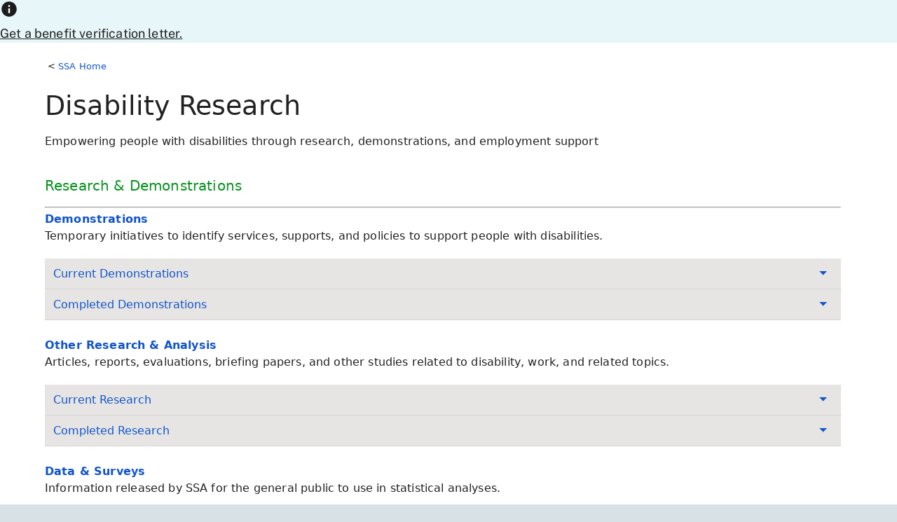

--- FILE ---
content_type: text/html; charset=UTF-8
request_url: https://www.ssa.gov/disabilityresearch/
body_size: 5392
content:
<!doctype html>
<html class="no-js" lang="en">
<head>
<!-- REQUIRED META INFORMATION -->
<meta charset="UTF-8" />
<meta http-equiv="X-UA-Compatible" content="IE=edge,chrome=1" />
<meta name="viewport" content="width=device-width, initial-scale=1" />
<meta name="msapplication-tap-highlight" content="no" />

<meta name="DCTERMS:contentOwner" content="^ORDES Webmaster" />
<meta name="DCTERMS:contentOffice" content="DCRDP:ORDES:OAC" />

<meta name="DCTERMS:coder" content="^ORDP Webmaster" />
<meta name="DCTERMS:coderOffice" content="DCRDP:ODEPPIN:OPPS" />

<meta name="description" content="This page is the index page for the Office of Program Development & Research website, Disability Research, at the Social Security Administration.">
<meta name="DCTERMS:dateCertified" content="2019-11-25" />
 
<!-- DOCUMENT TITLE -->
<title>Disability Research | SSA</title>
 
<!-- STYLES -->
<link rel="stylesheet" href="/framework/css/ssa.firefly.css" />
	
<!-- CUSTOM STYLES & SCRIPTS -->
<style>
.style1 {
	color: #07921D
	    }
hr {
    -moz-box-sizing: border-box;
    -moz-float-edge: margin-box;
    border: 1px inset;
    color: gray;
    display: block;
    height: 2px;
    margin: 0.25em auto;
   }
	
h2
	{
		line-height: 1
	}
	
</style>

<!-- SCRIPTS -->
<script src="/framework/js/ssa.firefly.head.js"></script>


<script>(window.BOOMR_mq=window.BOOMR_mq||[]).push(["addVar",{"rua.upush":"false","rua.cpush":"true","rua.upre":"false","rua.cpre":"false","rua.uprl":"false","rua.cprl":"false","rua.cprf":"false","rua.trans":"SJ-ee0c4526-92e7-4e95-b038-7604dbc4c324","rua.cook":"false","rua.ims":"false","rua.ufprl":"false","rua.cfprl":"false","rua.isuxp":"false","rua.texp":"norulematch","rua.ceh":"false","rua.ueh":"false","rua.ieh.st":"0"}]);</script>
                              <script>!function(e){var n="https://s.go-mpulse.net/boomerang/";if("False"=="True")e.BOOMR_config=e.BOOMR_config||{},e.BOOMR_config.PageParams=e.BOOMR_config.PageParams||{},e.BOOMR_config.PageParams.pci=!0,n="https://s2.go-mpulse.net/boomerang/";if(window.BOOMR_API_key="LERZW-HECFS-R8H4E-23UQ7-ERMQB",function(){function e(){if(!o){var e=document.createElement("script");e.id="boomr-scr-as",e.src=window.BOOMR.url,e.async=!0,i.parentNode.appendChild(e),o=!0}}function t(e){o=!0;var n,t,a,r,d=document,O=window;if(window.BOOMR.snippetMethod=e?"if":"i",t=function(e,n){var t=d.createElement("script");t.id=n||"boomr-if-as",t.src=window.BOOMR.url,BOOMR_lstart=(new Date).getTime(),e=e||d.body,e.appendChild(t)},!window.addEventListener&&window.attachEvent&&navigator.userAgent.match(/MSIE [67]\./))return window.BOOMR.snippetMethod="s",void t(i.parentNode,"boomr-async");a=document.createElement("IFRAME"),a.src="about:blank",a.title="",a.role="presentation",a.loading="eager",r=(a.frameElement||a).style,r.width=0,r.height=0,r.border=0,r.display="none",i.parentNode.appendChild(a);try{O=a.contentWindow,d=O.document.open()}catch(_){n=document.domain,a.src="javascript:var d=document.open();d.domain='"+n+"';void(0);",O=a.contentWindow,d=O.document.open()}if(n)d._boomrl=function(){this.domain=n,t()},d.write("<bo"+"dy onload='document._boomrl();'>");else if(O._boomrl=function(){t()},O.addEventListener)O.addEventListener("load",O._boomrl,!1);else if(O.attachEvent)O.attachEvent("onload",O._boomrl);d.close()}function a(e){window.BOOMR_onload=e&&e.timeStamp||(new Date).getTime()}if(!window.BOOMR||!window.BOOMR.version&&!window.BOOMR.snippetExecuted){window.BOOMR=window.BOOMR||{},window.BOOMR.snippetStart=(new Date).getTime(),window.BOOMR.snippetExecuted=!0,window.BOOMR.snippetVersion=12,window.BOOMR.url=n+"LERZW-HECFS-R8H4E-23UQ7-ERMQB";var i=document.currentScript||document.getElementsByTagName("script")[0],o=!1,r=document.createElement("link");if(r.relList&&"function"==typeof r.relList.supports&&r.relList.supports("preload")&&"as"in r)window.BOOMR.snippetMethod="p",r.href=window.BOOMR.url,r.rel="preload",r.as="script",r.addEventListener("load",e),r.addEventListener("error",function(){t(!0)}),setTimeout(function(){if(!o)t(!0)},3e3),BOOMR_lstart=(new Date).getTime(),i.parentNode.appendChild(r);else t(!1);if(window.addEventListener)window.addEventListener("load",a,!1);else if(window.attachEvent)window.attachEvent("onload",a)}}(),"".length>0)if(e&&"performance"in e&&e.performance&&"function"==typeof e.performance.setResourceTimingBufferSize)e.performance.setResourceTimingBufferSize();!function(){if(BOOMR=e.BOOMR||{},BOOMR.plugins=BOOMR.plugins||{},!BOOMR.plugins.AK){var n="true"=="true"?1:0,t="",a="aoiustaxgqvlw2lrfe7a-f-a7fe96b08-clientnsv4-s.akamaihd.net",i="false"=="true"?2:1,o={"ak.v":"39","ak.cp":"1204614","ak.ai":parseInt("728289",10),"ak.ol":"0","ak.cr":10,"ak.ipv":4,"ak.proto":"h2","ak.rid":"14671dc5","ak.r":42313,"ak.a2":n,"ak.m":"dsca","ak.n":"essl","ak.bpcip":"3.145.73.0","ak.cport":49124,"ak.gh":"23.52.41.179","ak.quicv":"","ak.tlsv":"tls1.3","ak.0rtt":"","ak.0rtt.ed":"","ak.csrc":"-","ak.acc":"","ak.t":"1769023806","ak.ak":"hOBiQwZUYzCg5VSAfCLimQ==EbPTTr9cu6S6FWLQbGvsNapYxNU2++afSYQjg9+COuLUbdy1YwYRarakoE2hIvyUKLybO9fsR4zESMPTix5l2ibloIV5vutl90Nd+ckqCBVrQT496e46GdvWeJY8UNqq2bDJdda79vyuVLOXParODMf8JB63WJCDy6stbz2UySofroCipYUNCwOx9591afzWz6ac/cdd98r6I8hlOLORKu3gN8aVlGWmreLmKGfF8pfhOThOxY8VwMpubNb5TrnkCPZRII+9b09T7V6fk/KJ1xEJKABhxqGtAlZh9mSD+E9UNLJ7lf0XYZowtf7hoyAY11JXpbn8bbgdPZ2Y61CLSXkTWiyxt8Sic9kY8KS28L5HTBoFp7ATqIthuLm1Qn7LVk4HV8xagsph5JKHdepv7QnjKkASCpIrli1eAB8ze5w=","ak.pv":"123","ak.dpoabenc":"","ak.tf":i};if(""!==t)o["ak.ruds"]=t;var r={i:!1,av:function(n){var t="http.initiator";if(n&&(!n[t]||"spa_hard"===n[t]))o["ak.feo"]=void 0!==e.aFeoApplied?1:0,BOOMR.addVar(o)},rv:function(){var e=["ak.bpcip","ak.cport","ak.cr","ak.csrc","ak.gh","ak.ipv","ak.m","ak.n","ak.ol","ak.proto","ak.quicv","ak.tlsv","ak.0rtt","ak.0rtt.ed","ak.r","ak.acc","ak.t","ak.tf"];BOOMR.removeVar(e)}};BOOMR.plugins.AK={akVars:o,akDNSPreFetchDomain:a,init:function(){if(!r.i){var e=BOOMR.subscribe;e("before_beacon",r.av,null,null),e("onbeacon",r.rv,null,null),r.i=!0}return this},is_complete:function(){return!0}}}}()}(window);</script></head>

<body>
  <!-- BANNER -->
  <aside class="accessibility" id="accessibility"><a href="#content" id="skip-navigation">Skip to main content</a></aside>
<!-- WCMS SITE ALERT (EMERGENCY) -->
<div class="wsa" aria-label="Site Alert" data-type="emergency" hidden>
  <div class="wsag">
    <svg focusable="false" height="26" width="26" viewbox="0 0 20 20" aria-hidden="true">
      <path fill="#FFFFFF" fill-rule="evenodd" stroke-width="0" d="M10.8,15h-1.7v-1.7h1.7v1.7ZM10.8,11.7h-1.7v-4.9h1.7v4.9Z" vector-effect="non-scaling-stroke" />
      <path fill="#1C1D1F" fill-rule="evenodd" stroke-width="0" d="M.8,17.5h18.3L10,1.7.8,17.5ZM10.8,15h-1.7v-1.7h1.7v1.7ZM10.8,11.7h-1.7v-4.9h1.7v4.9h0Z" vector-effect="non-scaling-stroke" />
    </svg>
    <div>
      <a href="#!"><u>...</u></a>
    </div>
  </div>
</div>
<!-- WCMS SITE ALERT (INFORMATION) -->
<div class="wsa" aria-label="Site Alert" data-type="information">
  <div class="wsag">
    <svg focusable="false" height="26" width="26" viewbox="0 0 20 20" aria-hidden="true">
      <path fill="#1C1D1F" fill-rule="evenodd" stroke-width="0" d="M10,1.7C5.4,1.7,1.7,5.4,1.7,10s3.7,8.3,8.3,8.3,8.3-3.7,8.3-8.3S14.6,1.7,10,1.7ZM9.2,7.5v-1.7h1.7v1.7h-1.7ZM9.2,9.2v5h1.7v-5h-1.7Z" vector-effect="non-scaling-stroke" />
      <path fill="#FFFFFF" fill-rule="evenodd" stroke-width="0" d="M10.8,7.5h-1.7v-1.7h1.7v1.7Z" vector-effect="non-scaling-stroke" />
      <path fill="#FFFFFF" fill-rule="evenodd" stroke-width="0" d="M10.8,14.2h-1.7v-5h1.7v5Z" vector-effect="non-scaling-stroke" />
    </svg>
    <div>
      <a href="https://www.ssa.gov/manage-benefits/get-benefit-letter"><u>Get a benefit verification letter.</u></a>
    </div>
  </div>
</div>
<ssa-header class="print-dn"></ssa-header><script src="https://www.ssa.gov/legacy/components/dist/ssa-header.js"></script>
  <!-- MAIN CONTENT -->
  <main class="content" id="content" role="main">

    <!-- WRAPPER -->
    <section class="wrapper">
    
    <!--GRID-->
<div class="grid">
	
<!-- FIRST COLUMN -->
<article class="cell w-100 m-w-100">
	
<!-- BREADCRUMBS -->
<nav class="breadcrumbs fs1" aria-label="Breadcrumbs">
  <ol>
    <li><a href="https://www.ssa.gov">SSA Home</a></li>
    <li aria-current="page">Disability Research</li>
  </ol>
</nav>
	
<h1 class="fs5" style="line-height: 1">Disability Research</h1>
<p>Empowering people with disabilities through research, demonstrations, and employment support</p>
</article><!-- END FIRST COLUMN-->
	
<!-- FIRST COLUMN -->
<!--<article class="cell w-100 m-w-33 bg-blue-100 rounded5 bs3">-->
<article class="cell w-100 m-w-100">
	<!--
	<p><a href="whatsnew.htm"><img src="images/whatsnew3.jpg" alt="What's New" /></a> Find out what’s new in our research and register for updates.</p>
-->
	<!--<p><a href="whatsnew.htm" class="fs1"><strong>What's New?</strong></a></p>-->
</article><!-- END FIRST COLUMN-->
	
<!-- FIRST COLUMN -->
<article class="cell w-100 m-w-100">
<h2 class="style1"><br>
  Research &amp; Demonstrations</h2>
	<hr>
</article><!-- END FIRST COLUMN-->
	
<!-- FIRST INNER COLUMN -->
<article class="cell w-100 m-w-33">
	<a href="demos.htm"><strong>Demonstrations</strong></a><br />
	<p> Temporary initiatives to identify services, supports, and policies to support people with disabilities.</p>
	
	<!-- ACCORDION -->	
	<div class="js-accordion">
  	<button class="js-accordion-button">Current Demonstrations</button>
  	<div class="js-accordion-panel">
		 <ul>
			 <li><a href="DO-ABLE.html">Developing Opportunities for ABLE (DO-ABLE) Account Holders Demonstration</a></li>
			 <li><a href="ICAN.html">Interagency Cooperative Action Network (ICAN)</a></li>
		 	 <li><a href="icap.html">Interventional Cooperative Agreement Program  (ICAP)</a></li>
		 	 <li><a href="pweip.html">Promoting Work through Early Intervention Project (PWEIP)</a></li>
			 <li><a href="retain.htm">Retaining Employment and Talent After Injury/Illness Network (RETAIN)</a></li>
			 <li><a href="SGCJP.html">SOAR in Georgia County Jails Pilot (SGCJP)</a></li>
			 <li><a href="SHIPS.html">Supportive Housing &amp; Individual Placement and Support (SHIPS)</a></li>
			 <li><a href="VRFD.html">Vocational Resource Facilitation Demonstration (VRFD)</a></li>
			 <li><a href="YTED.html">Youth Transition Exploration Demonstration (YTED)</a></li>
	  	</ul>
		</div>
  	<button class="js-accordion-button">Completed Demonstrations</button>
  	<div class="js-accordion-panel">
		 <ul>
		  <li><a href="accelerated.htm">Accelerated Benefits</a></li>
			 <li><a href="dpn.htm">Disability Program Navigator (DPN)</a></li>
		      <li><a href="promise.htm">Promoting Readiness of Minors in SSI (PROMISE)</a></li>
		      <li><a href="teps.htm">Technical Expert Panels (TEPs)</a></li>
		      <li><a href="youth.htm">Youth Transition Demonstration (YTD)</a></li>
	     </ul>
		</div>
	</div>
</article><!-- END FIRST INNER COLUMN-->
	
<!-- SECOND INNER COLUMN -->
<article class="cell w-100 m-w-33">
	<a href="other_research.htm"><strong>Other Research &amp; Analysis</strong></a><br />
	<p>Articles, reports, evaluations, briefing papers, and other studies related to disability, work, and related topics.</p>
	
	<!-- ACCORDION -->
	<div class="js-accordion">
  	<button class="js-accordion-button">Current Research</button>
  	<div class="js-accordion-panel">
		 <ul>
		   <li><a href="bbs.htm">Beyond Benefits Study</a></li>
			 <li><a href="peewi.html">Post-Entitlement Experience on Work Incentives (PEEWI)</a></li>
			 <li><a href="qdd.htm">Quick Disability Determinations (QDD)</a></li>
			 <li><a href="ticketevaluation.html">Ticket to Work Program Evaluation</a></li>
	  	 </ul>
	</div>
		
  	<button class="js-accordion-button">Completed Research</button>
  	<div class="js-accordion-panel">
  	  	<ul>
		 	 <li><a class="disclaimer" href="cardiovascular_report.htm">Cardiovascular Disability: Updating the Social Security Listings</a></li>
			 <li><a href="ce.htm">Consultative Examination (CE) Study</a></li>
			 
			 <li><a class="disclaimer" href="EN-payment-structure-eval.html">Employment Network Payment Structure Evaluation </a></li>
			 <li><a class="disclaimer" href="hiv_report.htm">HIV and Disability: Updating the Social Security Listings</a></li>
			 <li><a href="SSI-Youth-Community-Services.html">SSI Youth Community Based Services and Supports</a></li>
			 <li><a href="SSI-Youth-Employment.html">SSI Youth Employment Evidence Report</a></li>
			 <li><a href="vocational.htm">Vocational Expert Study Panel</a></li>
			 <li><a href="wipa-service-model-analysis.html">WIPA Service Model Analysis</a></li>
			
	  	</ul>
	</div>
	</div>
	
</article><!-- END SECOND INNER COLUMN-->
	
<!-- THIRD INNER COLUMN -->
<article class="cell w-100 m-w-33">
	<a href="data_surveys.htm"><strong>Data &amp; Surveys </strong></a><br />
	<p>
		Information released by SSA for the general public to use in statistical analyses.
	</p>
	
	<!-- ACCORDION -->
	<div class="js-accordion">
  	<button class="js-accordion-button">Data &amp; Surveys</button>
  	<div class="js-accordion-panel">
		 <ul>
			 <li><a href="nscf.htm">National Survey of SSI Children and Families (NSCF)</a></li>
			 <li><a href="occupational_info_systems.html">Occupational Information System (OIS) Project</a></li>
			 <li><a href="WD-FAB_Research_Study.htm">Work Disability Functional Assessment Battery (WD-FAB) Research Study</a></li>
	  	</ul>
		</div>
	
  	<button class="js-accordion-button">Additional Project Data</button>
  	<div class="js-accordion-panel">
		 <ul>
			 <li><a href="https://www.ssa.gov/disabilityresearch/bbs.htm">Beyond Benefits Study</a></li>
			 <li><a href="https://www.ssa.gov/disabilityresearch/promise.htm">Promoting Readiness of Minors in SSI (PROMISE)</a></li>
			 <li><a href="https://www.ssa.gov/disabilityresearch/qdd.htm">Quick Disability Determinations (QDD)</a></li>
			 <li><a href="https://www.ssa.gov/disabilityresearch/retain.htm">Retaining Employment and Talent After Injury/Illness Network (RETAIN)</a></li>
			 <li><a href="sed_puf.html">Supported Employment Demonstration (SED)</a></li>
	  	</ul>
		</div>
	</div>
</article><!-- END THIRD INNER COLUMN-->
	
<!-- FIRST COLUMN -->
<article class="cell w-100 m-w-66">
	<br>
	<h2 class="style1">
	  Employment Support</h2>
	<hr>
</article><!-- END FIRST COLUMN-->
	
<!-- SECOND COLUMN -->
<article class="cell w-100 m-w-33">
	<p>&nbsp;</p>
</article><!-- END SECOND COLUMN-->
	
<!-- FIRST INNER COLUMN -->
<article class="cell w-100 m-w-33">
	<a href="workincentives.htm"><strong>Work Incentive Policies &amp; Resources</strong></a><br />
	<p>Policies to help beneficiaries work by protecting cash and medical benefits.</p>
</article><!-- END FIRST INNER COLUMN-->
	
<!-- SECOND INNER COLUMN -->
<article class="cell w-100 m-w-33">
	<a href="ttw.htm"><strong>Employment Services</strong></a><br />
	<p>Programs and services to help beneficiaries  return to work and succeed in the labor force, including the Ticket to Work  Program.</p>
</article><!-- END SECOND INNER COLUMN-->
	
<!-- FIRST COLUMN -->
<article class="cell w-100 m-w-66">
<h2 class="style1"><br>
  Research Funding Opportunities</h2>
	<hr>
</article><!-- END FIRST COLUMN-->

<!-- SECOND COLUMN -->
<article class="cell w-100 m-w-33">
	<p>&nbsp;</p>
</article><!-- END SECOND COLUMN-->
	
<!-- FIRST INNER COLUMN -->
<article class="cell w-100 m-w-66">We  plan to solicit proposals from organizations and graduate students on an annual  basis.&nbsp; Learn more about <a href="funding.htm">Research Funding Opportunities</a>.
  <p>&nbsp;</p>
</article><!-- END FIRST INNER COLUMN-->

</div><!-- END GRID-->
    </section>
  </main>
  <!-- FOOTER -->
  <ssa-footer class="print-dn"></ssa-footer><script src="https://www.ssa.gov/legacy/components/dist/ssa-footer.js"></script>
  <!-- SCRIPTS -->
  <script src="/framework/js/ssa.firefly.body.js"></script>
</body>

</html>

--- FILE ---
content_type: text/css
request_url: https://www.ssa.gov/framework/css/ssa.firefly.css
body_size: 9248
content:
@font-face{font-family:Public Sans;font-display:swap;font-weight:100 900;unicode-range:U+0-5FF;src:url(https://www.ssa.gov/framework/fonts/public-sans-latin.woff2)format("woff2")}html{-webkit-tap-highlight-color:transparent;-webkit-text-size-adjust:100%;text-size-adjust:100%;box-sizing:border-box;font-size:100%}*,:after,:before{box-sizing:inherit}html,body{background-color:#d7e1e6;width:100%;max-width:100%;height:100%}body{color:#212121;letter-spacing:.01em;min-width:19.6875em;text-rendering:optimizespeed;margin:0;padding:0;font-family:ui-sans-serif,-apple-system,system-ui,BlinkMacSystemFont,Roboto,Segoe UI,Oxygen,Ubuntu,Cantarell,Fira Sans,Droid Sans,Helvetica Neue,sans-serif;font-weight:400;line-height:1.5;overflow-x:hidden}audio,blockquote,canvas,dl,details,figure,h1,h2,h3,h4,h5,h6,hr,iframe,ol,p,pre,ul,table,video{margin:0 0 1.25rem;padding:0}a{color:#15c;touch-action:manipulation;text-decoration:none}a:focus,a:hover{color:#900}a:focus,summary:focus{outline:none;box-shadow:0 0 0 3px #2491ff}:focus:not(:focus-visible){box-shadow:none;outline:none}[tabindex="-1"]{outline:none}a[name]{color:#212121}abbr[title]{cursor:help;border-bottom:1px dotted #0a0a0a;text-decoration:none}audio,canvas,figure,iframe,img,svg,video{vertical-align:middle;max-width:100%}b,strong{font-weight:700}blockquote{clear:both;background-color:#f9f9f9;padding:1.5rem;position:relative}blockquote:before{content:"“";background-color:#fff;border-radius:50%;place-content:center;width:2rem;height:2rem;font-family:serif;font-size:1.75rem;font-weight:700;display:inline-flex;position:absolute;top:-20px;left:calc(50% - 20px)}cite{font-style:normal;display:block}code,pre{white-space:pre-wrap;font-family:ui-monospace,SFMono-Regular,Menlo,Monaco,Consolas,Liberation Mono,Courier New,monospace}main{display:block}dd{margin:0 0 .5rem 1rem}em{font-style:italic}h1,h2,h3,h4,h5,h6{font-size:1.25rem;font-weight:500}hr{border:0;border-top:.1rem solid #0000004d}img{border:0;height:auto;font-style:italic}li{margin-bottom:.5rem}ol,ul{padding-left:1.5rem}small{font-size:.75rem}sub,sup{vertical-align:baseline;font-size:.75rem;line-height:0;position:relative}sub{bottom:-.25em}sup{top:-.5em}svg{fill:currentColor;vertical-align:baseline}svg:not(:root){overflow:hidden}table{border-collapse:collapse;width:100%;max-width:100%}thead tr{color:#fff;background-color:#647887}td,th{text-align:left;border-bottom:1px solid #d7e1e6;padding:.5rem}[hidden],template{display:none}form{margin:0 0 1.25rem;padding:0}button,input,label,select,summary,textarea{touch-action:manipulation;margin:0;font-size:1rem}.btn,button,[type=button],[type=reset],[type=submit]{-webkit-appearance:none;appearance:none;color:#fff;cursor:pointer;background-color:#0f65ef;border:none;border-radius:.25rem;outline:none;margin:0;padding:.5rem;text-decoration:none;display:inline-block;box-shadow:0 1px 3px #0000001f,0 1px 2px #0000003d}.btn:hover,.btn:focus,button:hover,button:focus,[type=button]:hover,[type=button]:focus,[type=reset]:hover,[type=reset]:focus,[type=submit]:hover,[type=submit]:focus{color:#fff;background-color:#093c8f}fieldset{border-color:#a5b9c8;max-width:100%;margin-bottom:1.25rem}textarea{resize:vertical;min-height:6rem;overflow:auto}.btn,button,input,select,textarea{max-width:100%}input,select,textarea{background-color:#fff;background-image:none;border:1px solid #a5b9c8;border-radius:.25rem;padding:.5rem}input:focus,select:focus,textarea:focus{border-color:#15c;outline:none}label,legend{margin-bottom:.5rem;font-size:1rem;display:block}label{cursor:pointer}legend{padding:0 .5rem}button[disabled],input[disabled],select[disabled],input[readonly],select[readonly]{cursor:not-allowed;color:#6c6c6c!important;background-color:#eee!important;border:1px solid #888!important}input[readonly]{cursor:text}input[type=checkbox],input[type=radio]{opacity:0;border:0;padding:0;position:absolute;overflow:hidden}input[type=checkbox]+label:before,input[type=radio]+label:before{content:"";background-color:#eee;border:1px solid gray;border-radius:50%;width:.9rem;height:.9rem;margin-right:.375rem;display:inline-block;position:relative;bottom:-1px}input[type=checkbox]:checked+label:before,input[type=radio]:checked+label:before{background-color:#0f65ef}input[type=checkbox]+label:before{border-radius:.25rem}input[type=checkbox]:checked+label:before{background-image:url("data:image/svg+xml,%3csvg xmlns='http://www.w3.org/2000/svg' viewBox='0 0 20 20'%3e%3cpath fill='none' stroke='%23fff' stroke-linecap='round' stroke-linejoin='round' stroke-width='3' d='M6 10l3 3l6-6'/%3e%3c/svg%3e");background-position:50%;background-repeat:no-repeat}.content{background-color:#fff;display:block;overflow:hidden}.content:after{content:"";clear:both;display:block}[class*=alert]{background-color:#f9f9f9;border-left:4px solid #f9f9f9;margin:0 1.5rem 1.5rem;padding:.5rem 1rem;position:relative;overflow:visible}.alert-blue{background-color:#e9f5fb;border-left-color:#238cbe}.alert-green{background-color:#eef6ee;border-left-color:#3c763d}.alert-red{background-color:#fce9eb;border-left-color:#e12d3e}.alert-red:before,.alert-blue:before,.alert-green:before{color:#fff;content:"?";background-color:#238cbe;border-radius:100%;justify-content:center;width:1.2rem;height:1.2rem;font-size:.8rem;display:inline-flex;position:absolute;top:.7rem;left:-.7rem}.alert-green:before{content:"✓";background-color:#3c763d}.alert-red:before{content:"!";background-color:#e12d3e}.breadcrumbs ol{padding:0;list-style:none;display:flex}.breadcrumbs li{display:none}.breadcrumbs li:nth-last-child(2){display:inline-flex}.breadcrumbs li:nth-last-child(2):before{content:"<";padding:0 .25rem}a:focus .blue,a:hover .blue{color:#900}[href$=\.doc],[href$=\.docx],[href$=\.ppt],[href$=\.pptx],[href$=\.xls],[href$=\.xlsx],[href*=\.pdf]{background-position:100% 0;background-repeat:no-repeat;background-size:1rem;padding-right:1.25rem}[href$=\.doc],[href$=\.docx]{background-image:url("data:image/svg+xml,%3Csvg xmlns='http://www.w3.org/2000/svg' width='16' height='15.282' viewBox='0 0 16 15.282'%3E%3Cpath fill='%232372BA' d='M13.5 4.572l-2.34 7.102H9.218L7.883 7.558l-1.4 4.116H4.546L2.363 4.572h1.99l1.27 4.59 1.552-4.59h1.512l1.443 4.59 1.385-4.59H13.5m2.5 10.71H0V0h16v15.282zM1.538 13.745h12.924V1.54H1.538' vector-effect='non-scaling-stroke'/%3E%3C/svg%3E")}[href$=\.xls],[href$=\.xlsx]{background-image:url("data:image/svg+xml,%3Csvg xmlns='http://www.w3.org/2000/svg' width='16' height='15.281' viewBox='0 0 16 15.281'%3E%3Cpath fill='%2308743B' d='M12.445 11.673H9.75l-1.837-2.6-1.93 2.6H3.275L6.633 7.45l-2.71-3.69h2.732l1.27 2.008L9.278 3.76h2.78L9.22 7.45l3.227 4.223M16 15.28H0V0h16v15.28zM1.537 13.745H14.46V1.538H1.537' vector-effect='non-scaling-stroke'/%3E%3C/svg%3E")}[href$=\.pps],[href$=\.ppt],[href$=\.pptx]{background-image:url("data:image/svg+xml,%3Csvg xmlns='http://www.w3.org/2000/svg' width='16' height='15.281' viewBox='0 0 16 15.281'%3E%3Cpath fill='%23DD5B26' d='M9.23 6.89c0-.287-.088-.514-.263-.686-.176-.17-.476-.255-.9-.255h-.704v1.907h.7c.455 0 .766-.094.935-.282.155-.168.233-.397.233-.686m1.868-.02c0 .63-.16 1.152-.477 1.565-.41.534-1.09.8-2.045.8H7.363v2.438h-1.87V4.57h3.048c.868 0 1.525.24 1.975.722.388.412.583.938.583 1.578zM16 15.28H0V0h16v15.28zM1.538 13.745h12.924V1.538H1.538' vector-effect='non-scaling-stroke'/%3E%3C/svg%3E")}[href*=\.pdf]{background-image:url("data:image/svg+xml,%3Csvg xmlns='http://www.w3.org/2000/svg' width='16.749' height='16.06' viewBox='-0.375 -0.375 16.749 16.06'%3E%3Cpath fill='none' stroke='%23EA4C3A' stroke-width='.75' stroke-linejoin='round' stroke-miterlimit='10' d='M8.067.207c.335.145.26.366.15 1.4-.115 1.074-.492 3.027-1.22 4.946-.73 1.92-1.814 3.805-2.758 5.202-.943 1.396-1.75 2.304-2.366 2.827-.618.522-1.044.66-1.323.71-.276.048-.402 0-.477-.14-.075-.14-.1-.374-.037-.65.063-.282.213-.607.64-1.024.43-.42 1.134-.93 2.116-1.408.98-.477 2.24-.92 3.272-1.22a23.117 23.117 0 0 1 2.54-.593 19.01 19.01 0 0 1 1.9-.268 10.74 10.74 0 0 1 3.34.254c.48.114.88.256 1.23.478.355.22.655.523.806.86.153.338.153.71.026.978-.126.268-.378.433-.667.523a1.67 1.67 0 0 1-1.007 0c-.39-.117-.846-.372-1.323-.71-.478-.337-.98-.755-1.635-1.407S9.813 9.428 9.133 8.57C8.456 7.706 7.9 6.87 7.52 6.16a9.06 9.06 0 0 1-.74-1.874A9.82 9.82 0 0 1 6.44 2.6c-.05-.525-.025-.99.025-1.36.05-.373.127-.65.252-.838s.303-.28.428-.325c.125-.05.203-.05.277-.06.075-.01.15-.035.266 0 .11.032.258.12.38.19z' vector-effect='non-scaling-stroke'/%3E%3C/svg%3E")}[href$=\.doc]:after,[href$=\.docx]:after,[href$=\.pps]:after,[href$=\.ppt]:after,[href$=\.pptx]:after,[href$=\.xls]:after,[href$=\.xlsx]:after,[href*=\.pdf]:after{clip:rect(1px,1px,1px,1px);content:" - opens PDF";width:1px;height:1px;overflow:hidden;position:fixed!important}[href$=\.doc]:after,[href$=\.docx]:after{content:" - opens Word"}[href$=\.pps]:after,[href$=\.ppt]:after,[href$=\.pptx]:after{content:" - opens PowerPoint"}[href$=\.xls]:after,[href$=\.xlsx]:after{content:" - opens Excel"}[lang=es] [href*=\.pdf]:after{content:" - abre PDF"}[lang=es] [href$=\.doc]:after,[lang=es] [href$=\.docx]:after{content:" - abre Word"}[lang=es] [href$=\.xls]:after,[lang=es] [href$=\.xlsx]:after{content:" - abre Excel"}[lang=es] [href$=\.pps]:after,[lang=es] [href$=\.ppt]:after,[lang=es] [href$=\.pptx]:after{content:" - abre PowerPoint"}.no-icon{padding:inherit;background-image:none!important}:is(.bgi-none,.no-icon)[href]:after{display:none}.t-fixed{table-layout:fixed;width:100%}.t-hover tbody tr:hover td,.t-hover tbody tr:hover th{background-color:#ecfaff}.t-stripe tbody tr:nth-child(2n){background-color:#f5f5f5}.js-accordion{visibility:hidden;margin-bottom:1.5rem}.js-accordion-button{box-shadow:none;color:#15c;text-align:left;background-color:#e7e5e4;border-bottom:1px solid #d6d3d1;border-radius:0;justify-content:space-between;align-items:center;width:100%;padding:.75rem;font-family:inherit;font-weight:500;display:flex}.js-accordion-button:after{content:"";border:.35rem solid #0000;border-top:.4rem solid;border-bottom:0;margin-right:.5rem}.js-accordion-button[aria-expanded=true]:after{content:"";border-top:0;border-bottom:.4rem solid}.js-accordion-panel{padding:1rem .75rem}.js-accordion-panel :last-child{margin-bottom:0}.js-btt{display:none}.js-tabs{visibility:hidden;margin-bottom:1.5rem}.js-tabs-nav{overflow:hidden}.js-tabs-menu-button{box-shadow:none;color:#fff;background-color:#831843;border-radius:0;justify-content:space-between;align-items:center;width:100%;padding:.75rem;font-family:inherit;font-weight:500;display:flex}.js-tabs-menu-button:hover,.js-tabs-menu-button:focus{background-color:#831843}.js-tabs-menu-button:after{content:"";border:.35rem solid #0000;border-top:.4rem solid;border-bottom:0}.js-tabs-menu-button[aria-expanded=true]:after{content:"";border-top:0;border-bottom:.4rem solid}.js-tabs-menu-button+.js-tabs-nav{display:none}.js-tabs-menu-button[aria-expanded=true]+.js-tabs-nav{display:block}.js-tabs-button{box-shadow:none;color:#15c;cursor:pointer;font-family:inherit;font-size:inherit;text-align:left;background-color:#e7e5e4;border-bottom:1px solid #d6d3d1;border-radius:0;width:100%;min-width:10ch;padding:.75rem;font-weight:600;display:block}.js-tabs-button[aria-selected=true]{color:#fff;background-color:#15c}.js-tabs-panel{padding:1rem .75rem}.js-tabs-panel :last-child{margin-bottom:0}.js-toggle{border-bottom:1px solid #e3e3e3;margin:0 0 1.25rem}.js-toggle:after{content:"";clear:both;display:block}.js-toggle-link{padding:.5rem 1.5rem .5rem .5rem;font-weight:500;display:block;position:relative}.js-toggle-link *{pointer-events:none;display:inline-block}.js-toggle-link:after{content:"+";padding:.25rem;font-size:1.25rem;transition:transform .15s ease-out;position:absolute;top:0;right:0;transform:rotate(0)}.js-toggle-link[aria-expanded=true]:after{transform:rotate(45deg)}.js-toggle-content{padding:1rem .5rem;display:none}.js-toggle-link[aria-expanded=true]+.js-toggle-content{display:block}.no-js .js-accordion,.no-js .js-tabs{visibility:visible}.no-js .js-accordion-button{color:#212121;pointer-events:none}.no-js .js-toggle-link{color:#212121;pointer-events:none;background-color:#eee}.no-js .js-accordion-button:after,.no-js .js-fb,.no-js .js-tabs-nav,.no-js .js-toggle-link:after{display:none}.no-js .js-toggle-content{display:block}.accessibility{color:#fff59d;text-align:center;background-color:#212121;margin:0;font-size:1rem}.accessibility>a{clip-path:polygon(0 0,0 0,0 0,0 0);color:currentColor;border:0;width:1px;height:1px;padding:0;font-weight:600;display:inline-block;position:absolute;overflow:hidden}.accessibility>a:hover,.accessibility>a:focus{clip-path:unset;color:currentColor;width:auto;height:auto;padding:.5rem;position:static;overflow:visible}.fs1{font-size:.8rem}.fs2{font-size:1rem}.fs3{font-size:1.2rem}.fs4{font-size:1.8rem}.fs5{font-size:2.4rem}.fs6{font-size:3.2rem}.fw1{font-weight:100}.fw2{font-weight:200}.fw3{font-weight:300}.fw4{font-weight:400}.fw5{font-weight:500}.fw6{font-weight:600}.fw7{font-weight:700}.fw8{font-weight:800}.fw9{font-weight:900}.lh-none{line-height:1}.lh-tight{line-height:1.25}.lh-snug{line-height:1.375}.lh-normal{line-height:1.5}.list-nb{padding:0;list-style:none}.list-nb li{margin:0}.list-mc{columns:15rem;column-fill:balance;padding:0;list-style:none}.list-mc li{break-inside:avoid-column;page-break-inside:avoid;margin:0}.ta-c{text-align:center}.ta-l{text-align:left}.ta-r{text-align:right}.ta-j{text-align:justify}.va-bl{vertical-align:baseline}.va-b{vertical-align:bottom}.va-m{vertical-align:middle}.va-t{vertical-align:top}.va-tb{vertical-align:text-bottom}.va-tt{vertical-align:text-top}.font-public-sans{font-family:Public Sans,system-ui,sans-serif}.hyphenate{-webkit-hyphens:auto;hyphens:auto}.indent{text-indent:1em;margin-top:0;margin-bottom:0}.measure{max-width:30rem}.measure-wide{max-width:34rem}.measure-narrow{max-width:20rem}.truncate{text-overflow:ellipsis;white-space:nowrap;max-width:100%;overflow:hidden}.word-normal{word-break:normal}.word-wrap{word-break:break-all}.word-nowrap{word-break:keep-all}.my{color:#c00;text-transform:lowercase;font-family:Georgia,serif;font-style:italic}.ssa{color:#369;font-family:Georgia,serif}.ba,.bt,.br,.bb,.bl,.bx,.by{border-color:#0000004d}.ba{border-style:solid;border-width:1px}.bt{border-top-style:solid;border-top-width:1px}.br{border-right-style:solid;border-right-width:1px}.bb{border-bottom-style:solid;border-bottom-width:1px}.bl{border-left-style:solid;border-left-width:1px}.bx{border-left-style:solid;border-left-width:1px;border-right-style:solid;border-right-width:1px}.by{border-top-style:solid;border-top-width:1px;border-bottom-style:solid;border-bottom-width:1px}.bn{border-style:none;border-width:0}.bc-black{border-color:#000}.bc-blue{border-color:#238cbe}.bc-gray{border-color:#d7e1e6}.bc-ocean-blue{border-color:#004669}.bc-red{border-color:#e12d3e}.bc-teal{border-color:#4bc3b9}.bc-white{border-color:#fff}.br0{border-radius:0}.br1{border-radius:.125rem}.br2{border-radius:.25rem}.br3{border-radius:.5rem}.br4{border-radius:1rem}.br5{border-radius:2rem}.bw0{border-width:0}.bw1{border-width:1px}.bw2{border-width:2px}.bw3{border-width:3px}.bw4{border-width:4px}.bw5{border-width:5px}.bg-black{background-color:#000}.bg-black-90{background-color:#000000e6}.bg-black-80{background-color:#000c}.bg-black-70{background-color:#000000b3}.bg-black-60{background-color:#0009}.bg-black-50{background-color:#00000080}.bg-black-40{background-color:#0006}.bg-black-30{background-color:#0000004d}.bg-black-20{background-color:#0003}.bg-black-10{background-color:#0000001a}.bg-blue-100{background-color:#c8ebfa}.bg-blue-200{background-color:#b9e6fa}.bg-blue-300{background-color:#82c3eb}.bg-blue-400{background-color:#419bcd}.bg-blue-500{background-color:#238cbe}.bg-blue-gradient{background-color:#238cbe;background-image:linear-gradient(#238cbe,#82c3eb)}.bg-gray-100{background-color:#d7e1e6}.bg-gray-200{background-color:#c3d2dc}.bg-gray-300{background-color:#a5b9c8}.bg-gray-400{background-color:#8ca0af}.bg-gray-500{background-color:#647887}.bg-gray-gradient{background-color:#647887;background-image:linear-gradient(#647887,#a5b9c8)}.bg-ivory-100{background-color:#efe0d2}.bg-ivory-200{background-color:#e1d7cd}.bg-ivory-300{background-color:#d7c8b9}.bg-ivory-400{background-color:#cdbeaa}.bg-ivory-500{background-color:#afa091}.bg-ivory-gradient{background-color:#afa091;background-image:linear-gradient(#afa091,#d7c8b9)}.bg-ocean-blue-100{background-color:#0096b4}.bg-ocean-blue-200{background-color:#00788c}.bg-ocean-blue-300{background-color:#006e87}.bg-ocean-blue-400{background-color:#005569}.bg-ocean-blue-500{background-color:#004669}.bg-ocean-blue-gradient{background-color:#004669;background-image:linear-gradient(#004669,#006e87)}.bg-red-100{background-color:#e12d3e}.bg-red-200{background-color:#e11937}.bg-red-300{background-color:#cd1e28}.bg-red-400{background-color:#c3142d}.bg-red-500{background-color:#a00a0f}.bg-red-gradient{background-color:#a00a0f;background-image:linear-gradient(#a00a0f,#cd1e28)}.bg-teal-100{background-color:#4bc3b9}.bg-teal-200{background-color:#0ab99b}.bg-teal-300{background-color:#2d8773}.bg-teal-400{background-color:#007d7d}.bg-teal-500{background-color:#005a5f}.bg-teal-gradient{background-color:#005a5f;background-image:linear-gradient(#005a5f,#2d8773)}.bg-logo{background-color:#002a5c}.bg-white{background-color:#fff}.bg-clear{background-color:#0000}.blue{color:#15c;text-decoration:none}.cc{color:currentColor;border-color:currentColor}.gray{color:#212121}.gray-lighter{color:#666}.green{color:#3c763d}.red{color:#a00a0f}.orange{color:#de3601}.purple{color:#9c27b0}.teal{color:#18ffff}.yellow{color:#fff59d}.white{color:#fff}.rounded0{border-radius:0}.rounded1{border-radius:.125rem}.rounded2{border-radius:.25rem}.rounded3{border-radius:.375rem}.rounded4{border-radius:.5rem}.rounded5{border-radius:1rem}.bs0{box-shadow:none}.bs1{box-shadow:0 1px 3px #0000001f,0 1px 2px #0000003d}.bs2{box-shadow:0 3px 6px #00000029,0 3px 6px #0000003b}.bs3{box-shadow:0 10px 20px #00000030,0 6px 6px #0000003b}.bs4{box-shadow:0 14px 28px #00000040,0 10px 10px #00000038}.bs5{box-shadow:0 19px 38px #0000004d,0 15px 12px #00000038}.ts-black{text-shadow:1px 1px 1px #00000080}.ts-white{text-shadow:1px 1px 1px #ffffff80}.ts-stroke{text-shadow:1px 1px #000,-1px -1px #000,1px -1px #000,-1px 1px #000}.hover-bg-blue:hover,.hover-bg-blue:focus{color:#fff;background-color:#15c}.hover-teal:hover,.hover-teal:focus{color:#18ffff}.hover-yellow:hover,.hover-yellow:focus{color:#fff59d}.db{display:block}.dib{display:inline-block}.di{display:inline}.dn{display:none}.dt{display:table}.dtc{display:table-cell}.dt-fixed{table-layout:fixed;width:100%}.cf:after{content:"";clear:both;display:block}.fl{float:left}.fr{float:right}.fn{float:none}.ov-a{overflow:auto}.ov-h{overflow:hidden}.ov-v{overflow:visible}.v-clip{clip:rect(1px,1px,1px,1px);width:1px;height:1px;overflow:hidden;position:fixed!important}.vh{visibility:hidden}.vv{visibility:visible}.wrapper{max-width:1200px;margin-left:auto;margin-right:auto;padding:1.5rem}.break-wrapper{margin-left:calc(50% - 50vw);margin-right:calc(50% - 50vw)}.fx{display:flex}.fx-1{flex:1;min-width:0;min-height:0}.fx-auto{flex:auto;min-width:0;min-height:0}.fx-initial{flex:0 auto;min-width:0;min-height:0}.fx-ai-fs{align-items:flex-start}.fx-ai-fe{align-items:flex-end}.fx-ai-c{align-items:center}.fx-ai-b{align-items:baseline}.fx-ai-s{align-items:stretch}.fx-d-c{flex-direction:column}.fx-d-r{flex-direction:row}.fx-i{display:inline-flex}.fx-jc-fs{justify-content:flex-start}.fx-jc-fe{justify-content:flex-end}.fx-jc-c{justify-content:center}.fx-jc-sb{justify-content:space-between}.fx-jc-sa{justify-content:space-around}.fx-jc-se{justify-content:space-evenly}.fx-none{flex:none}.fx-o-first{order:-1}.fx-o-last{order:1}.fx-w-w{flex-wrap:wrap}.fx-w-nw{flex-wrap:nowrap}.grid{flex-flow:wrap;flex:0 auto;max-width:100%;margin-left:-.5rem;margin-right:-.5rem;display:flex}.cell{flex:1 0 0;min-width:1px;max-width:100%;min-height:1px;padding-left:.5rem;padding-right:.5rem}.cell-first{order:-1}.cell-last{order:1}.bgi-cover{background-position:50%;background-repeat:no-repeat;background-size:cover}.bgi-contain{background-position:50%;background-repeat:no-repeat;background-size:contain}.bgi-none{background-image:none!important}.svg1{width:16px;height:16px}.svg2{width:24px;height:24px}.svg3{width:32px;height:32px}.svg4{width:48px;height:48px}.svg5{width:64px;height:64px}.svg6{width:96px;height:96px}.svg7{width:128px;height:128px}.video{height:0;margin-bottom:1.5rem;padding-top:56.25%;position:relative}.video iframe{z-index:100;width:100%;height:100%;position:absolute;inset:0}.h-25{height:25%}.h-33{height:33.333%}.h-50{height:50%}.h-66{height:66.667%}.h-75{height:75%}.h-100{height:100%}.vh-25{min-height:25vh}.vh-33{min-height:33vh}.vh-50{min-height:50vh}.vh-66{min-height:66vh}.vh-75{min-height:75vh}.vh-100{min-height:100vh}.h-auto{height:auto;min-height:auto}.h-inherit{height:inherit;min-height:inherit}.w-10{flex-basis:10%;width:10%;max-width:10%}.w-15{flex-basis:15%;width:15%;max-width:15%}.w-20{flex-basis:20%;width:20%;max-width:20%}.w-25{flex-basis:25%;width:25%;max-width:25%}.w-30{flex-basis:30%;width:30%;max-width:30%}.w-33,.w-34{flex-basis:33.333%;width:33.333%;max-width:33.333%}.w-35{flex-basis:35%;width:35%;max-width:35%}.w-40{flex-basis:40%;width:40%;max-width:40%}.w-45{flex-basis:45%;width:45%;max-width:45%}.w-50{flex-basis:50%;width:50%;max-width:50%}.w-55{flex-basis:55%;width:55%;max-width:55%}.w-60{flex-basis:60%;width:60%;max-width:60%}.w-65{flex-basis:65%;width:65%;max-width:65%}.w-66,.w-67{flex-basis:66.667%;width:66.667%;max-width:66.667%}.w-70{flex-basis:70%;width:70%;max-width:70%}.w-75{flex-basis:75%;width:75%;max-width:75%}.w-80{flex-basis:80%;width:80%;max-width:80%}.w-85{flex-basis:85%;width:85%;max-width:85%}.w-90{flex-basis:90%;width:90%;max-width:90%}.w-100{flex-basis:100%;width:100%;max-width:100%}.w-auto{max-width:initial;flex-basis:auto;width:auto}.ma0{margin:0}.ma1{margin:.25rem}.ma2{margin:.5rem}.ma3{margin:1rem}.ma4{margin:2rem}.ma5{margin:4rem}.ml0{margin-left:0}.ml1{margin-left:.25rem}.ml2{margin-left:.5rem}.ml3{margin-left:1rem}.ml4{margin-left:2rem}.ml5{margin-left:4rem}.mr0{margin-right:0}.mr1{margin-right:.25rem}.mr2{margin-right:.5rem}.mr3{margin-right:1rem}.mr4{margin-right:2rem}.mr5{margin-right:4rem}.mb0{margin-bottom:0}.mb1{margin-bottom:.25rem}.mb2{margin-bottom:.5rem}.mb3{margin-bottom:1rem}.mb4{margin-bottom:2rem}.mb5{margin-bottom:4rem}.mt0{margin-top:0}.mt1{margin-top:.25rem}.mt2{margin-top:.5rem}.mt3{margin-top:1rem}.mt4{margin-top:2rem}.mt5{margin-top:4rem}.my0{margin-top:0;margin-bottom:0}.my1{margin-top:.25rem;margin-bottom:.25rem}.my2{margin-top:.5rem;margin-bottom:.5rem}.my3{margin-top:1rem;margin-bottom:1rem}.my4{margin-top:2rem;margin-bottom:2rem}.my5{margin-top:4rem;margin-bottom:4rem}.mx0{margin-left:0;margin-right:0}.mx1{margin-left:.25rem;margin-right:.25rem}.mx2{margin-left:.5rem;margin-right:.5rem}.mx3{margin-left:1rem;margin-right:1rem}.mx4{margin-left:2rem;margin-right:2rem}.mx5{margin-left:4rem;margin-right:4rem}.ma-auto{margin:auto}.mb-auto{margin-bottom:auto}.mt-auto{margin-top:auto}.ml-auto{margin-left:auto}.mr-auto{margin-right:auto}.mx-auto{margin-left:auto;margin-right:auto}.my-auto{margin-top:auto;margin-bottom:auto}.pa0{padding:0}.pa1{padding:.25rem}.pa2{padding:.5rem}.pa3{padding:1rem}.pa4{padding:2rem}.pa5{padding:4rem}.pl0{padding-left:0}.pl1{padding-left:.25rem}.pl2{padding-left:.5rem}.pl3{padding-left:1rem}.pl4{padding-left:2rem}.pl5{padding-left:4rem}.pr0{padding-right:0}.pr1{padding-right:.25rem}.pr2{padding-right:.5rem}.pr3{padding-right:1rem}.pr4{padding-right:2rem}.pr5{padding-right:4rem}.pb0{padding-bottom:0}.pb1{padding-bottom:.25rem}.pb2{padding-bottom:.5rem}.pb3{padding-bottom:1rem}.pb4{padding-bottom:2rem}.pb5{padding-bottom:4rem}.pt0{padding-top:0}.pt1{padding-top:.25rem}.pt2{padding-top:.5rem}.pt3{padding-top:1rem}.pt4{padding-top:2rem}.pt5{padding-top:4rem}.py0{padding-top:0;padding-bottom:0}.py1{padding-top:.25rem;padding-bottom:.25rem}.py2{padding-top:.5rem;padding-bottom:.5rem}.py3{padding-top:1rem;padding-bottom:1rem}.py4{padding-top:2rem;padding-bottom:2rem}.py5{padding-top:4rem;padding-bottom:4rem}.px0{padding-left:0;padding-right:0}.px1{padding-left:.25rem;padding-right:.25rem}.px2{padding-left:.5rem;padding-right:.5rem}.px3{padding-left:1rem;padding-right:1rem}.px4{padding-left:2rem;padding-right:2rem}.px5{padding-left:4rem;padding-right:4rem}.wsa{font-feature-settings:"kern" 1;font-kerning:normal;font-optical-sizing:auto;background-color:#e7f6f8;font-family:Public Sans,system-ui,sans-serif;font-size:large}.wsa[data-type=emergency]{background-color:#ffe396}.wsa:not([hidden])+.wsa{border-top:1px solid #0b4778}.wsa a{color:currentColor;background-image:none;inline-size:fit-content;display:inline-block}.wsa svg{width:2cap;height:2cap}.wsag{grid-template-columns:2cap 1fr;gap:.5rem;max-inline-size:min(100% - 2rem,71rem);margin-inline:auto;padding-block:.75rem;display:grid}@media (width>=45em){html{font-size:112.5%}.breadcrumbs li:before{display:none}.breadcrumbs li{display:inline-flex}.breadcrumbs li:not(:last-child):after{content:">";padding:0 .25rem}.js-btt{color:#fff;z-index:9;background-color:#000000b3;background-position:50%;background-repeat:no-repeat;background-size:1rem;border-radius:5px 0 0 5px;width:2rem;height:2rem;transition:transform .5s;display:block;position:fixed;bottom:5rem;right:0;transform:translate(110%);background-image:url("data:image/svg+xml;charset=utf-8,%3Csvg xmlns='http://www.w3.org/2000/svg' width='32' height='32' viewBox='0 0 32 32' fill='%23fff'%3E%3Cpath d='M27.982 25.527L16 13.545 4.019 25.527.483 21.992 16 6.473l15.517 15.519-3.535 3.535z'/%3E%3C/svg%3E")!important}.js-btt.on{transform:translate(0)}.js-btt:hover,.js-btt:focus{background-color:#15c}.m-fs1{font-size:.8rem}.m-fs2{font-size:1rem}.m-fs3{font-size:1.2rem}.m-fs4{font-size:1.8rem}.m-fs5{font-size:2.4rem}.m-fs6{font-size:3.2rem}.m-fw1{font-weight:100}.m-fw2{font-weight:200}.m-fw3{font-weight:300}.m-fw4{font-weight:400}.m-fw5{font-weight:500}.m-fw6{font-weight:600}.m-fw7{font-weight:700}.m-fw8{font-weight:800}.m-fw9{font-weight:900}.m-lh-none{line-height:1}.m-lh-tight{line-height:1.25}.m-lh-snug{line-height:1.375}.m-lh-normal{line-height:1.5}.m-ta-c{text-align:center}.m-ta-l{text-align:left}.m-ta-r{text-align:right}.m-ta-j{text-align:justify}.m-ba{border-style:solid;border-width:1px}.m-bt{border-top-style:solid;border-top-width:1px}.m-br{border-right-style:solid;border-right-width:1px}.m-bb{border-bottom-style:solid;border-bottom-width:1px}.m-bl{border-left-style:solid;border-left-width:1px}.m-bx{border-left-style:solid;border-left-width:1px;border-right-style:solid;border-right-width:1px}.m-by{border-top-style:solid;border-top-width:1px;border-bottom-style:solid;border-bottom-width:1px}.m-bn{border-style:none;border-width:0}.m-bw0{border-width:0}.m-bw1{border-width:1px}.m-bw2{border-width:2px}.m-bw3{border-width:3px}.m-bw4{border-width:4px}.m-bw5{border-width:5px}.m-bg-clear{background-color:#0000}.m-bs0{box-shadow:none}.m-bs1{box-shadow:0 1px 3px #0000001f,0 1px 2px #0000003d}.m-bs2{box-shadow:0 3px 6px #00000029,0 3px 6px #0000003b}.m-bs3{box-shadow:0 10px 20px #00000030,0 6px 6px #0000003b}.m-bs4{box-shadow:0 14px 28px #00000040,0 10px 10px #00000038}.m-bs5{box-shadow:0 19px 38px #0000004d,0 15px 12px #00000038}.m-db{display:block}.m-dib{display:inline-block}.m-di{display:inline}.m-dn{display:none}.m-dt{display:table}.m-dtc{display:table-cell}.m-dt-fixed{table-layout:fixed;width:100%}.m-fl{float:left}.m-fr{float:right}.m-fn{float:none}.m-ov-a{overflow:auto}.m-ov-h{overflow:hidden}.m-ov-v{overflow:visible}.m-fx{display:flex}.m-fx-1{flex:1;min-width:0;min-height:0}.m-fx-auto{flex:auto;min-width:0;min-height:0}.m-fx-initial{flex:0 auto;min-width:0;min-height:0}.m-fx-ai-fs{align-items:flex-start}.m-fx-ai-fe{align-items:flex-end}.m-fx-ai-c{align-items:center}.m-fx-ai-b{align-items:baseline}.m-fx-ai-s{align-items:stretch}.m-fx-d-c{flex-direction:column}.m-fx-d-r{flex-direction:row}.m-fx-i{display:inline-flex}.m-fx-jc-fs{justify-content:flex-start}.m-fx-jc-fe{justify-content:flex-end}.m-fx-jc-c{justify-content:center}.m-fx-jc-sb{justify-content:space-between}.m-fx-jc-sa{justify-content:space-around}.m-fx-jc-se{justify-content:space-evenly}.m-fx-none{flex:none}.m-fx-o-first{order:-1}.m-fx-o-last{order:1}.m-fx-w-w{flex-wrap:wrap}.m-fx-w-nw{flex-wrap:nowrap}.m-grid{flex-flow:wrap;flex:0 auto;max-width:100%;margin-left:-.5rem;margin-right:-.5rem;display:flex}.m-cell{flex:1 0 0;min-width:1px;max-width:100%;min-height:1px;padding-left:.5rem;padding-right:.5rem}.m-cell-first{order:-1}.m-cell-last{order:1}.m-svg1{width:16px;height:16px}.m-svg2{width:24px;height:24px}.m-svg3{width:32px;height:32px}.m-svg4{width:48px;height:48px}.m-svg5{width:64px;height:64px}.m-svg6{width:96px;height:96px}.m-svg7{width:128px;height:128px}.m-h-25{height:25%}.m-h-33{height:33.333%}.m-h-50{height:50%}.m-h-66{height:66.667%}.m-h-75{height:75%}.m-h-100{height:100%}.m-vh-25{min-height:25vh}.m-vh-33{min-height:33vh}.m-vh-50{min-height:50vh}.m-vh-66{min-height:66vh}.m-vh-75{min-height:75vh}.m-vh-100{min-height:100vh}.m-h-auto{height:auto;min-height:auto}.m-h-inherit{height:inherit;min-height:inherit}.m-w-10{flex-basis:10%;width:10%;max-width:10%}.m-w-15{flex-basis:15%;width:15%;max-width:15%}.m-w-20{flex-basis:20%;width:20%;max-width:20%}.m-w-25{flex-basis:25%;width:25%;max-width:25%}.m-w-30{flex-basis:30%;width:30%;max-width:30%}.m-w-33,.m-w-34{flex-basis:33.333%;width:33.333%;max-width:33.333%}.m-w-35{flex-basis:35%;width:35%;max-width:35%}.m-w-40{flex-basis:40%;width:40%;max-width:40%}.m-w-45{flex-basis:45%;width:45%;max-width:45%}.m-w-50{flex-basis:50%;width:50%;max-width:50%}.m-w-55{flex-basis:55%;width:55%;max-width:55%}.m-w-60{flex-basis:60%;width:60%;max-width:60%}.m-w-65{flex-basis:65%;width:65%;max-width:65%}.m-w-66,.m-w-67{flex-basis:66.667%;width:66.667%;max-width:66.667%}.m-w-70{flex-basis:70%;width:70%;max-width:70%}.m-w-75{flex-basis:75%;width:75%;max-width:75%}.m-w-80{flex-basis:80%;width:80%;max-width:80%}.m-w-85{flex-basis:85%;width:85%;max-width:85%}.m-w-90{flex-basis:90%;width:90%;max-width:90%}.m-w-100{flex-basis:100%;width:100%;max-width:100%}.m-w-auto{max-width:initial;flex-basis:auto;width:auto}.m-ma0{margin:0}.m-ma1{margin:.25rem}.m-ma2{margin:.5rem}.m-ma3{margin:1rem}.m-ma4{margin:2rem}.m-ma5{margin:4rem}.m-ml0{margin-left:0}.m-ml1{margin-left:.25rem}.m-ml2{margin-left:.5rem}.m-ml3{margin-left:1rem}.m-ml4{margin-left:2rem}.m-ml5{margin-left:4rem}.m-mr0{margin-right:0}.m-mr1{margin-right:.25rem}.m-mr2{margin-right:.5rem}.m-mr3{margin-right:1rem}.m-mr4{margin-right:2rem}.m-mr5{margin-right:4rem}.m-mb0{margin-bottom:0}.m-mb1{margin-bottom:.25rem}.m-mb2{margin-bottom:.5rem}.m-mb3{margin-bottom:1rem}.m-mb4{margin-bottom:2rem}.m-mb5{margin-bottom:4rem}.m-mt0{margin-top:0}.m-mt1{margin-top:.25rem}.m-mt2{margin-top:.5rem}.m-mt3{margin-top:1rem}.m-mt4{margin-top:2rem}.m-mt5{margin-top:4rem}.m-my0{margin-top:0;margin-bottom:0}.m-my1{margin-top:.25rem;margin-bottom:.25rem}.m-my2{margin-top:.5rem;margin-bottom:.5rem}.m-my3{margin-top:1rem;margin-bottom:1rem}.m-my4{margin-top:2rem;margin-bottom:2rem}.m-my5{margin-top:4rem;margin-bottom:4rem}.m-mx0{margin-left:0;margin-right:0}.m-mx1{margin-left:.25rem;margin-right:.25rem}.m-mx2{margin-left:.5rem;margin-right:.5rem}.m-mx3{margin-left:1rem;margin-right:1rem}.m-mx4{margin-left:2rem;margin-right:2rem}.m-mx5{margin-left:4rem;margin-right:4rem}.m-ma-auto{margin:auto}.m-mb-auto{margin-bottom:auto}.m-mt-auto{margin-top:auto}.m-ml-auto{margin-left:auto}.m-mr-auto{margin-right:auto}.m-mx-auto{margin-left:auto;margin-right:auto}.m-my-auto{margin-top:auto;margin-bottom:auto}.m-pa0{padding:0}.m-pa1{padding:.25rem}.m-pa2{padding:.5rem}.m-pa3{padding:1rem}.m-pa4{padding:2rem}.m-pa5{padding:4rem}.m-pl0{padding-left:0}.m-pl1{padding-left:.25rem}.m-pl2{padding-left:.5rem}.m-pl3{padding-left:1rem}.m-pl4{padding-left:2rem}.m-pl5{padding-left:4rem}.m-pr0{padding-right:0}.m-pr1{padding-right:.25rem}.m-pr2{padding-right:.5rem}.m-pr3{padding-right:1rem}.m-pr4{padding-right:2rem}.m-pr5{padding-right:4rem}.m-pb0{padding-bottom:0}.m-pb1{padding-bottom:.25rem}.m-pb2{padding-bottom:.5rem}.m-pb3{padding-bottom:1rem}.m-pb4{padding-bottom:2rem}.m-pb5{padding-bottom:4rem}.m-pt0{padding-top:0}.m-pt1{padding-top:.25rem}.m-pt2{padding-top:.5rem}.m-pt3{padding-top:1rem}.m-pt4{padding-top:2rem}.m-pt5{padding-top:4rem}.m-py0{padding-top:0;padding-bottom:0}.m-py1{padding-top:.25rem;padding-bottom:.25rem}.m-py2{padding-top:.5rem;padding-bottom:.5rem}.m-py3{padding-top:1rem;padding-bottom:1rem}.m-py4{padding-top:2rem;padding-bottom:2rem}.m-py5{padding-top:4rem;padding-bottom:4rem}.m-px0{padding-left:0;padding-right:0}.m-px1{padding-left:.25rem;padding-right:.25rem}.m-px2{padding-left:.5rem;padding-right:.5rem}.m-px3{padding-left:1rem;padding-right:1rem}.m-px4{padding-left:2rem;padding-right:2rem}.m-px5{padding-left:4rem;padding-right:4rem}}@media (width>=65em){html{font-size:125%}.js-tabs-menu-button{display:none}.js-tabs-menu-button+.js-tabs-nav{display:flex}.js-tabs-nav{border-bottom:2px solid #d6d3d1;flex-flow:wrap;column-gap:.33rem;display:flex}.js-tabs-button{text-align:center;border-bottom:none;width:auto;padding:.5rem;display:inline-block}.l-fs1{font-size:.8rem}.l-fs2{font-size:1rem}.l-fs3{font-size:1.2rem}.l-fs4{font-size:1.8rem}.l-fs5{font-size:2.4rem}.l-fs6{font-size:3.2rem}.l-fw1{font-weight:100}.l-fw2{font-weight:200}.l-fw3{font-weight:300}.l-fw4{font-weight:400}.l-fw5{font-weight:500}.l-fw6{font-weight:600}.l-fw7{font-weight:700}.l-fw8{font-weight:800}.l-fw9{font-weight:900}.l-lh-none{line-height:1}.l-lh-tight{line-height:1.25}.l-lh-snug{line-height:1.375}.l-lh-normal{line-height:1.5}.l-ta-c{text-align:center}.l-ta-l{text-align:left}.l-ta-r{text-align:right}.l-ta-j{text-align:justify}.l-ba{border-style:solid;border-width:1px}.l-bt{border-top-style:solid;border-top-width:1px}.l-br{border-right-style:solid;border-right-width:1px}.l-bb{border-bottom-style:solid;border-bottom-width:1px}.l-bl{border-left-style:solid;border-left-width:1px}.l-bx{border-left-style:solid;border-left-width:1px;border-right-style:solid;border-right-width:1px}.l-by{border-top-style:solid;border-top-width:1px;border-bottom-style:solid;border-bottom-width:1px}.l-bn{border-style:none;border-width:0}.l-bw0{border-width:0}.l-bw1{border-width:1px}.l-bw2{border-width:2px}.l-bw3{border-width:3px}.l-bw4{border-width:4px}.l-bw5{border-width:5px}.l-bg-clear{background-color:#0000}.l-bs0{box-shadow:none}.l-bs1{box-shadow:0 1px 3px #0000001f,0 1px 2px #0000003d}.l-bs2{box-shadow:0 3px 6px #00000029,0 3px 6px #0000003b}.l-bs3{box-shadow:0 10px 20px #00000030,0 6px 6px #0000003b}.l-bs4{box-shadow:0 14px 28px #00000040,0 10px 10px #00000038}.l-bs5{box-shadow:0 19px 38px #0000004d,0 15px 12px #00000038}.l-db{display:block}.l-dib{display:inline-block}.l-di{display:inline}.l-dn{display:none}.l-dt{display:table}.l-dtc{display:table-cell}.l-dt-fixed{table-layout:fixed;width:100%}.l-fl{float:left}.l-fr{float:right}.l-fn{float:none}.l-ov-a{overflow:auto}.l-ov-h{overflow:hidden}.l-ov-v{overflow:visible}.l-fx{display:flex}.l-fx-1{flex:1;min-width:0;min-height:0}.l-fx-auto{flex:auto;min-width:0;min-height:0}.l-fx-initial{flex:0 auto;min-width:0;min-height:0}.l-fx-ai-fs{align-items:flex-start}.l-fx-ai-fe{align-items:flex-end}.l-fx-ai-c{align-items:center}.l-fx-ai-b{align-items:baseline}.l-fx-ai-s{align-items:stretch}.l-fx-d-c{flex-direction:column}.l-fx-d-r{flex-direction:row}.l-fx-i{display:inline-flex}.l-fx-jc-fs{justify-content:flex-start}.l-fx-jc-fe{justify-content:flex-end}.l-fx-jc-c{justify-content:center}.l-fx-jc-sb{justify-content:space-between}.l-fx-jc-sa{justify-content:space-around}.l-fx-jc-se{justify-content:space-evenly}.l-fx-none{flex:none}.l-fx-o-first{order:-1}.l-fx-o-last{order:1}.l-fx-w-w{flex-wrap:wrap}.l-fx-w-nw{flex-wrap:nowrap}.l-grid{flex-flow:wrap;flex:0 auto;max-width:100%;margin-left:-.5rem;margin-right:-.5rem;display:flex}.l-cell{flex:1 0 0;min-width:1px;max-width:100%;min-height:1px;padding-left:.5rem;padding-right:.5rem}.l-cell-first{order:-1}.l-cell-last{order:1}.l-svg1{width:16px;height:16px}.l-svg2{width:24px;height:24px}.l-svg3{width:32px;height:32px}.l-svg4{width:48px;height:48px}.l-svg5{width:64px;height:64px}.l-svg6{width:96px;height:96px}.l-svg7{width:128px;height:128px}.l-h-25{height:25%}.l-h-33{height:33.333%}.l-h-50{height:50%}.l-h-66{height:66.667%}.l-h-75{height:75%}.l-h-100{height:100%}.l-vh-25{min-height:25vh}.l-vh-33{min-height:33vh}.l-vh-50{min-height:50vh}.l-vh-66{min-height:66vh}.l-vh-75{min-height:75vh}.l-vh-100{min-height:100vh}.l-h-auto{height:auto;min-height:auto}.l-h-inherit{height:inherit;min-height:inherit}.l-w-10{flex-basis:10%;width:10%;max-width:10%}.l-w-15{flex-basis:15%;width:15%;max-width:15%}.l-w-20{flex-basis:20%;width:20%;max-width:20%}.l-w-25{flex-basis:25%;width:25%;max-width:25%}.l-w-30{flex-basis:30%;width:30%;max-width:30%}.l-w-33,.l-w-34{flex-basis:33.333%;width:33.333%;max-width:33.333%}.l-w-35{flex-basis:35%;width:35%;max-width:35%}.l-w-40{flex-basis:40%;width:40%;max-width:40%}.l-w-45{flex-basis:45%;width:45%;max-width:45%}.l-w-50{flex-basis:50%;width:50%;max-width:50%}.l-w-55{flex-basis:55%;width:55%;max-width:55%}.l-w-60{flex-basis:60%;width:60%;max-width:60%}.l-w-65{flex-basis:65%;width:65%;max-width:65%}.l-w-66,.l-w-67{flex-basis:66.667%;width:66.667%;max-width:66.667%}.l-w-70{flex-basis:70%;width:70%;max-width:70%}.l-w-75{flex-basis:75%;width:75%;max-width:75%}.l-w-80{flex-basis:80%;width:80%;max-width:80%}.l-w-85{flex-basis:85%;width:85%;max-width:85%}.l-w-90{flex-basis:90%;width:90%;max-width:90%}.l-w-100{flex-basis:100%;width:100%;max-width:100%}.l-w-auto{max-width:initial;flex-basis:auto;width:auto}.l-ma0{margin:0}.l-ma1{margin:.25rem}.l-ma2{margin:.5rem}.l-ma3{margin:1rem}.l-ma4{margin:2rem}.l-ma5{margin:4rem}.l-ml0{margin-left:0}.l-ml1{margin-left:.25rem}.l-ml2{margin-left:.5rem}.l-ml3{margin-left:1rem}.l-ml4{margin-left:2rem}.l-ml5{margin-left:4rem}.l-mr0{margin-right:0}.l-mr1{margin-right:.25rem}.l-mr2{margin-right:.5rem}.l-mr3{margin-right:1rem}.l-mr4{margin-right:2rem}.l-mr5{margin-right:4rem}.l-mb0{margin-bottom:0}.l-mb1{margin-bottom:.25rem}.l-mb2{margin-bottom:.5rem}.l-mb3{margin-bottom:1rem}.l-mb4{margin-bottom:2rem}.l-mb5{margin-bottom:4rem}.l-mt0{margin-top:0}.l-mt1{margin-top:.25rem}.l-mt2{margin-top:.5rem}.l-mt3{margin-top:1rem}.l-mt4{margin-top:2rem}.l-mt5{margin-top:4rem}.l-my0{margin-top:0;margin-bottom:0}.l-my1{margin-top:.25rem;margin-bottom:.25rem}.l-my2{margin-top:.5rem;margin-bottom:.5rem}.l-my3{margin-top:1rem;margin-bottom:1rem}.l-my4{margin-top:2rem;margin-bottom:2rem}.l-my5{margin-top:4rem;margin-bottom:4rem}.l-mx0{margin-left:0;margin-right:0}.l-mx1{margin-left:.25rem;margin-right:.25rem}.l-mx2{margin-left:.5rem;margin-right:.5rem}.l-mx3{margin-left:1rem;margin-right:1rem}.l-mx4{margin-left:2rem;margin-right:2rem}.l-mx5{margin-left:4rem;margin-right:4rem}.l-ma-auto{margin:auto}.l-mb-auto{margin-bottom:auto}.l-mt-auto{margin-top:auto}.l-ml-auto{margin-left:auto}.l-mr-auto{margin-right:auto}.l-mx-auto{margin-left:auto;margin-right:auto}.l-my-auto{margin-top:auto;margin-bottom:auto}.l-pa0{padding:0}.l-pa1{padding:.25rem}.l-pa2{padding:.5rem}.l-pa3{padding:1rem}.l-pa4{padding:2rem}.l-pa5{padding:4rem}.l-pl0{padding-left:0}.l-pl1{padding-left:.25rem}.l-pl2{padding-left:.5rem}.l-pl3{padding-left:1rem}.l-pl4{padding-left:2rem}.l-pl5{padding-left:4rem}.l-pr0{padding-right:0}.l-pr1{padding-right:.25rem}.l-pr2{padding-right:.5rem}.l-pr3{padding-right:1rem}.l-pr4{padding-right:2rem}.l-pr5{padding-right:4rem}.l-pb0{padding-bottom:0}.l-pb1{padding-bottom:.25rem}.l-pb2{padding-bottom:.5rem}.l-pb3{padding-bottom:1rem}.l-pb4{padding-bottom:2rem}.l-pb5{padding-bottom:4rem}.l-pt0{padding-top:0}.l-pt1{padding-top:.25rem}.l-pt2{padding-top:.5rem}.l-pt3{padding-top:1rem}.l-pt4{padding-top:2rem}.l-pt5{padding-top:4rem}.l-py0{padding-top:0;padding-bottom:0}.l-py1{padding-top:.25rem;padding-bottom:.25rem}.l-py2{padding-top:.5rem;padding-bottom:.5rem}.l-py3{padding-top:1rem;padding-bottom:1rem}.l-py4{padding-top:2rem;padding-bottom:2rem}.l-py5{padding-top:4rem;padding-bottom:4rem}.l-px0{padding-left:0;padding-right:0}.l-px1{padding-left:.25rem;padding-right:.25rem}.l-px2{padding-left:.5rem;padding-right:.5rem}.l-px3{padding-left:1rem;padding-right:1rem}.l-px4{padding-left:2rem;padding-right:2rem}.l-px5{padding-left:4rem;padding-right:4rem}}@media (hover:hover){.wsa a:hover,.wsa a:focus{color:#0b4778}}@media print{*{box-shadow:none!important;color:#000!important;filter:none!important;text-shadow:none!important;background:0 0!important}@page{margin:.5cm}html,body{font-size:1rem;height:auto!important}a,a:visited{text-decoration:underline}thead{display:table-header-group}tr,img{page-break-inside:avoid}p,h2,h3{orphans:3;widows:3}h2,h3{page-break-after:avoid}td,th{padding:0!important}[id=banner] a{text-decoration:none}.bgi-cover,.bgi-contain{height:auto!important}.fl,.fr,.m-fl,.m-fr,.l-fl,.l-fr{float:none!important}.js-toggle-link{font-weight:600;text-decoration:none}.js-toggle-content{display:block!important}[class*=alert]:before,.js-btt,.js-toggle-link:after,.js-video,.dn,.print-dn,.wsa{display:none!important}[class*=measure],.print-w-100,.wrapper{flex-basis:100%!important;width:100%!important;max-width:100%!important}}